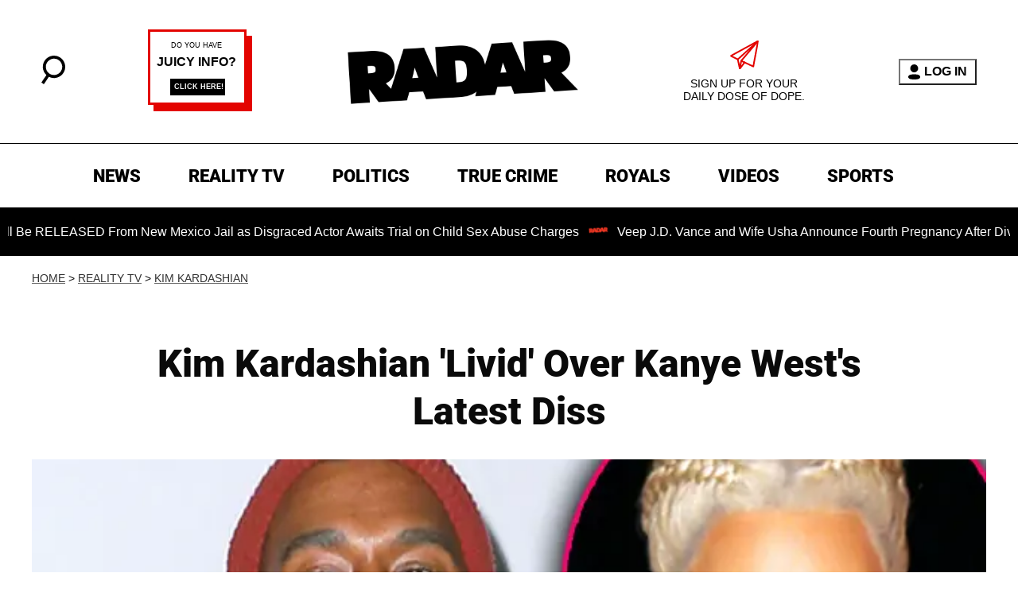

--- FILE ---
content_type: text/javascript
request_url: https://static.trueanthem.com/scripts/ta.js
body_size: 69
content:
(()=>{var e={726:e=>{e.exports={URL_ROOT:"//b.trueanthem.com",PAGE_SOCIAL_SDK_ROOT:"//static.trueanthem.com/scripts"}}},t={};function n(r){var a=t[r];if(void 0!==a)return a.exports;var o=t[r]={exports:{}};return e[r](o,o.exports,n),o.exports}n.h=()=>"c3434175d2100fcf147d",(()=>{"use strict";const e=n.h().substring(0,6);var t=n(726).PAGE_SOCIAL_SDK_ROOT;!function(n,r){var a=r.getElementsByTagName("script")[0],o=r.createElement("script");o.src=t+"/ta.".concat(e,".js"),a.parentNode.insertBefore(o,a);var c=function(){window.TRUE_ANTHEM.configure()};o.addEventListener?o.addEventListener("load",c,!1):o.onreadystatechange=function(){o.readyState in{loaded:1,complete:1}&&(o.onreadystatechange=null,c())}}(window,document)})()})();